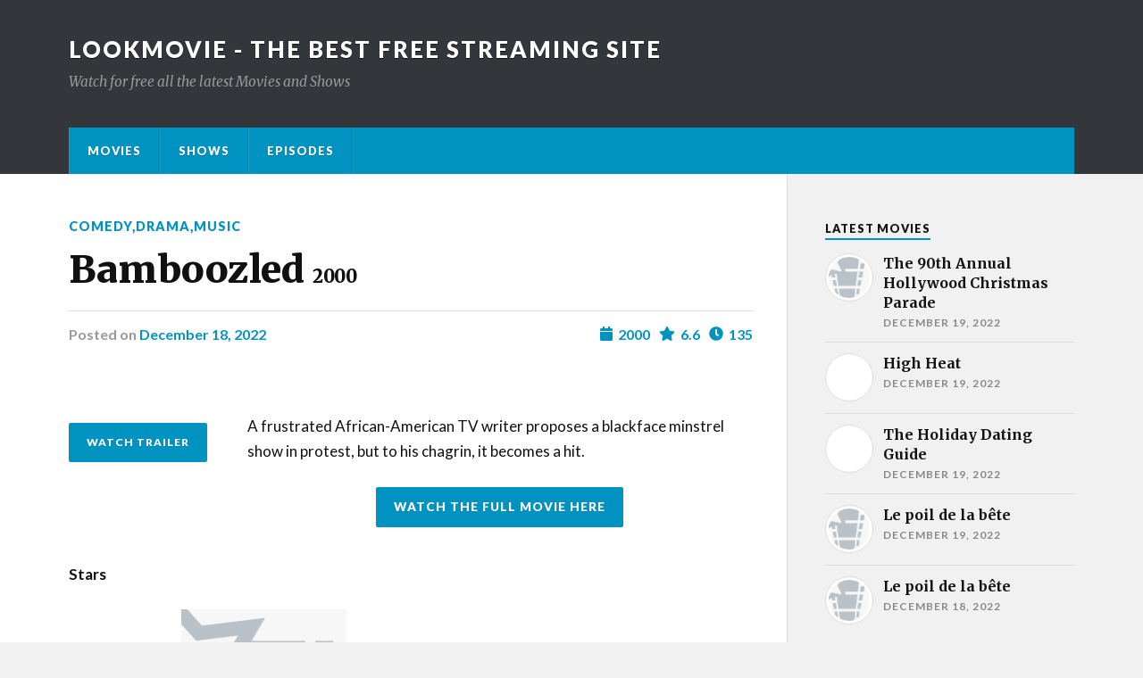

--- FILE ---
content_type: text/html; charset=UTF-8
request_url: https://lookmovie.ag/movies/bamboozled/
body_size: 11300
content:
<!DOCTYPE html>

<html class="no-js" lang="en-US">

	<head profile="http://gmpg.org/xfn/11">
		
		<meta http-equiv="Content-Type" content="text/html; charset=UTF-8" />
		<meta name="viewport" content="width=device-width, initial-scale=1.0" >
		 
		<meta name='robots' content='index, follow, max-image-preview:large, max-snippet:-1, max-video-preview:-1' />
<script>document.documentElement.className = document.documentElement.className.replace("no-js","js");</script>

	<!-- This site is optimized with the Yoast SEO plugin v19.6 - https://yoast.com/wordpress/plugins/seo/ -->
	<title>Bamboozled - Lookmovie - The best free streaming site</title>
	<link rel="canonical" href="https://lookmovie.ag/movies/bamboozled/" />
	<meta property="og:locale" content="en_US" />
	<meta property="og:type" content="article" />
	<meta property="og:title" content="Bamboozled - Lookmovie - The best free streaming site" />
	<meta property="og:description" content="A frustrated African-American TV writer proposes a blackface minstrel show in protest, but to his chagrin, it becomes a hit." />
	<meta property="og:url" content="https://lookmovie.ag/movies/bamboozled/" />
	<meta property="og:site_name" content="Lookmovie - The best free streaming site" />
	<meta name="twitter:card" content="summary_large_image" />
	<script type="application/ld+json" class="yoast-schema-graph">{"@context":"https://schema.org","@graph":[{"@type":"WebPage","@id":"https://lookmovie.ag/movies/bamboozled/","url":"https://lookmovie.ag/movies/bamboozled/","name":"Bamboozled - Lookmovie - The best free streaming site","isPartOf":{"@id":"https://lookmovie.ag/#website"},"datePublished":"2022-12-18T00:03:31+00:00","dateModified":"2022-12-18T00:03:31+00:00","breadcrumb":{"@id":"https://lookmovie.ag/movies/bamboozled/#breadcrumb"},"inLanguage":"en-US","potentialAction":[{"@type":"ReadAction","target":["https://lookmovie.ag/movies/bamboozled/"]}]},{"@type":"BreadcrumbList","@id":"https://lookmovie.ag/movies/bamboozled/#breadcrumb","itemListElement":[{"@type":"ListItem","position":1,"name":"Home","item":"https://lookmovie.ag/"},{"@type":"ListItem","position":2,"name":"Movies","item":"https://lookmovie.ag/movies/"},{"@type":"ListItem","position":3,"name":"Bamboozled"}]},{"@type":"WebSite","@id":"https://lookmovie.ag/#website","url":"https://lookmovie.ag/","name":"Lookmovie - The best free streaming site","description":"Watch for free all the latest Movies and Shows","potentialAction":[{"@type":"SearchAction","target":{"@type":"EntryPoint","urlTemplate":"https://lookmovie.ag/?s={search_term_string}"},"query-input":"required name=search_term_string"}],"inLanguage":"en-US"}]}</script>
	<!-- / Yoast SEO plugin. -->


<link rel="alternate" type="application/rss+xml" title="Lookmovie - The best free streaming site &raquo; Feed" href="https://lookmovie.ag/feed/" />
<link rel="alternate" type="application/rss+xml" title="Lookmovie - The best free streaming site &raquo; Comments Feed" href="https://lookmovie.ag/comments/feed/" />
<link rel="alternate" type="application/rss+xml" title="Lookmovie - The best free streaming site &raquo; Bamboozled Comments Feed" href="https://lookmovie.ag/movies/bamboozled/feed/" />
<link rel="alternate" title="oEmbed (JSON)" type="application/json+oembed" href="https://lookmovie.ag/wp-json/oembed/1.0/embed?url=https%3A%2F%2Flookmovie.ag%2Fmovies%2Fbamboozled%2F" />
<link rel="alternate" title="oEmbed (XML)" type="text/xml+oembed" href="https://lookmovie.ag/wp-json/oembed/1.0/embed?url=https%3A%2F%2Flookmovie.ag%2Fmovies%2Fbamboozled%2F&#038;format=xml" />
<style id='wp-img-auto-sizes-contain-inline-css' type='text/css'>
img:is([sizes=auto i],[sizes^="auto," i]){contain-intrinsic-size:3000px 1500px}
/*# sourceURL=wp-img-auto-sizes-contain-inline-css */
</style>
<style id='wp-emoji-styles-inline-css' type='text/css'>

	img.wp-smiley, img.emoji {
		display: inline !important;
		border: none !important;
		box-shadow: none !important;
		height: 1em !important;
		width: 1em !important;
		margin: 0 0.07em !important;
		vertical-align: -0.1em !important;
		background: none !important;
		padding: 0 !important;
	}
/*# sourceURL=wp-emoji-styles-inline-css */
</style>
<style id='wp-block-library-inline-css' type='text/css'>
:root{--wp-block-synced-color:#7a00df;--wp-block-synced-color--rgb:122,0,223;--wp-bound-block-color:var(--wp-block-synced-color);--wp-editor-canvas-background:#ddd;--wp-admin-theme-color:#007cba;--wp-admin-theme-color--rgb:0,124,186;--wp-admin-theme-color-darker-10:#006ba1;--wp-admin-theme-color-darker-10--rgb:0,107,160.5;--wp-admin-theme-color-darker-20:#005a87;--wp-admin-theme-color-darker-20--rgb:0,90,135;--wp-admin-border-width-focus:2px}@media (min-resolution:192dpi){:root{--wp-admin-border-width-focus:1.5px}}.wp-element-button{cursor:pointer}:root .has-very-light-gray-background-color{background-color:#eee}:root .has-very-dark-gray-background-color{background-color:#313131}:root .has-very-light-gray-color{color:#eee}:root .has-very-dark-gray-color{color:#313131}:root .has-vivid-green-cyan-to-vivid-cyan-blue-gradient-background{background:linear-gradient(135deg,#00d084,#0693e3)}:root .has-purple-crush-gradient-background{background:linear-gradient(135deg,#34e2e4,#4721fb 50%,#ab1dfe)}:root .has-hazy-dawn-gradient-background{background:linear-gradient(135deg,#faaca8,#dad0ec)}:root .has-subdued-olive-gradient-background{background:linear-gradient(135deg,#fafae1,#67a671)}:root .has-atomic-cream-gradient-background{background:linear-gradient(135deg,#fdd79a,#004a59)}:root .has-nightshade-gradient-background{background:linear-gradient(135deg,#330968,#31cdcf)}:root .has-midnight-gradient-background{background:linear-gradient(135deg,#020381,#2874fc)}:root{--wp--preset--font-size--normal:16px;--wp--preset--font-size--huge:42px}.has-regular-font-size{font-size:1em}.has-larger-font-size{font-size:2.625em}.has-normal-font-size{font-size:var(--wp--preset--font-size--normal)}.has-huge-font-size{font-size:var(--wp--preset--font-size--huge)}.has-text-align-center{text-align:center}.has-text-align-left{text-align:left}.has-text-align-right{text-align:right}.has-fit-text{white-space:nowrap!important}#end-resizable-editor-section{display:none}.aligncenter{clear:both}.items-justified-left{justify-content:flex-start}.items-justified-center{justify-content:center}.items-justified-right{justify-content:flex-end}.items-justified-space-between{justify-content:space-between}.screen-reader-text{border:0;clip-path:inset(50%);height:1px;margin:-1px;overflow:hidden;padding:0;position:absolute;width:1px;word-wrap:normal!important}.screen-reader-text:focus{background-color:#ddd;clip-path:none;color:#444;display:block;font-size:1em;height:auto;left:5px;line-height:normal;padding:15px 23px 14px;text-decoration:none;top:5px;width:auto;z-index:100000}html :where(.has-border-color){border-style:solid}html :where([style*=border-top-color]){border-top-style:solid}html :where([style*=border-right-color]){border-right-style:solid}html :where([style*=border-bottom-color]){border-bottom-style:solid}html :where([style*=border-left-color]){border-left-style:solid}html :where([style*=border-width]){border-style:solid}html :where([style*=border-top-width]){border-top-style:solid}html :where([style*=border-right-width]){border-right-style:solid}html :where([style*=border-bottom-width]){border-bottom-style:solid}html :where([style*=border-left-width]){border-left-style:solid}html :where(img[class*=wp-image-]){height:auto;max-width:100%}:where(figure){margin:0 0 1em}html :where(.is-position-sticky){--wp-admin--admin-bar--position-offset:var(--wp-admin--admin-bar--height,0px)}@media screen and (max-width:600px){html :where(.is-position-sticky){--wp-admin--admin-bar--position-offset:0px}}

/*# sourceURL=wp-block-library-inline-css */
</style><style id='global-styles-inline-css' type='text/css'>
:root{--wp--preset--aspect-ratio--square: 1;--wp--preset--aspect-ratio--4-3: 4/3;--wp--preset--aspect-ratio--3-4: 3/4;--wp--preset--aspect-ratio--3-2: 3/2;--wp--preset--aspect-ratio--2-3: 2/3;--wp--preset--aspect-ratio--16-9: 16/9;--wp--preset--aspect-ratio--9-16: 9/16;--wp--preset--color--black: #111;--wp--preset--color--cyan-bluish-gray: #abb8c3;--wp--preset--color--white: #fff;--wp--preset--color--pale-pink: #f78da7;--wp--preset--color--vivid-red: #cf2e2e;--wp--preset--color--luminous-vivid-orange: #ff6900;--wp--preset--color--luminous-vivid-amber: #fcb900;--wp--preset--color--light-green-cyan: #7bdcb5;--wp--preset--color--vivid-green-cyan: #00d084;--wp--preset--color--pale-cyan-blue: #8ed1fc;--wp--preset--color--vivid-cyan-blue: #0693e3;--wp--preset--color--vivid-purple: #9b51e0;--wp--preset--color--accent: #0093C2;--wp--preset--color--dark-gray: #333;--wp--preset--color--medium-gray: #555;--wp--preset--color--light-gray: #777;--wp--preset--gradient--vivid-cyan-blue-to-vivid-purple: linear-gradient(135deg,rgb(6,147,227) 0%,rgb(155,81,224) 100%);--wp--preset--gradient--light-green-cyan-to-vivid-green-cyan: linear-gradient(135deg,rgb(122,220,180) 0%,rgb(0,208,130) 100%);--wp--preset--gradient--luminous-vivid-amber-to-luminous-vivid-orange: linear-gradient(135deg,rgb(252,185,0) 0%,rgb(255,105,0) 100%);--wp--preset--gradient--luminous-vivid-orange-to-vivid-red: linear-gradient(135deg,rgb(255,105,0) 0%,rgb(207,46,46) 100%);--wp--preset--gradient--very-light-gray-to-cyan-bluish-gray: linear-gradient(135deg,rgb(238,238,238) 0%,rgb(169,184,195) 100%);--wp--preset--gradient--cool-to-warm-spectrum: linear-gradient(135deg,rgb(74,234,220) 0%,rgb(151,120,209) 20%,rgb(207,42,186) 40%,rgb(238,44,130) 60%,rgb(251,105,98) 80%,rgb(254,248,76) 100%);--wp--preset--gradient--blush-light-purple: linear-gradient(135deg,rgb(255,206,236) 0%,rgb(152,150,240) 100%);--wp--preset--gradient--blush-bordeaux: linear-gradient(135deg,rgb(254,205,165) 0%,rgb(254,45,45) 50%,rgb(107,0,62) 100%);--wp--preset--gradient--luminous-dusk: linear-gradient(135deg,rgb(255,203,112) 0%,rgb(199,81,192) 50%,rgb(65,88,208) 100%);--wp--preset--gradient--pale-ocean: linear-gradient(135deg,rgb(255,245,203) 0%,rgb(182,227,212) 50%,rgb(51,167,181) 100%);--wp--preset--gradient--electric-grass: linear-gradient(135deg,rgb(202,248,128) 0%,rgb(113,206,126) 100%);--wp--preset--gradient--midnight: linear-gradient(135deg,rgb(2,3,129) 0%,rgb(40,116,252) 100%);--wp--preset--font-size--small: 15px;--wp--preset--font-size--medium: 20px;--wp--preset--font-size--large: 24px;--wp--preset--font-size--x-large: 42px;--wp--preset--font-size--normal: 17px;--wp--preset--font-size--larger: 28px;--wp--preset--spacing--20: 0.44rem;--wp--preset--spacing--30: 0.67rem;--wp--preset--spacing--40: 1rem;--wp--preset--spacing--50: 1.5rem;--wp--preset--spacing--60: 2.25rem;--wp--preset--spacing--70: 3.38rem;--wp--preset--spacing--80: 5.06rem;--wp--preset--shadow--natural: 6px 6px 9px rgba(0, 0, 0, 0.2);--wp--preset--shadow--deep: 12px 12px 50px rgba(0, 0, 0, 0.4);--wp--preset--shadow--sharp: 6px 6px 0px rgba(0, 0, 0, 0.2);--wp--preset--shadow--outlined: 6px 6px 0px -3px rgb(255, 255, 255), 6px 6px rgb(0, 0, 0);--wp--preset--shadow--crisp: 6px 6px 0px rgb(0, 0, 0);}:where(.is-layout-flex){gap: 0.5em;}:where(.is-layout-grid){gap: 0.5em;}body .is-layout-flex{display: flex;}.is-layout-flex{flex-wrap: wrap;align-items: center;}.is-layout-flex > :is(*, div){margin: 0;}body .is-layout-grid{display: grid;}.is-layout-grid > :is(*, div){margin: 0;}:where(.wp-block-columns.is-layout-flex){gap: 2em;}:where(.wp-block-columns.is-layout-grid){gap: 2em;}:where(.wp-block-post-template.is-layout-flex){gap: 1.25em;}:where(.wp-block-post-template.is-layout-grid){gap: 1.25em;}.has-black-color{color: var(--wp--preset--color--black) !important;}.has-cyan-bluish-gray-color{color: var(--wp--preset--color--cyan-bluish-gray) !important;}.has-white-color{color: var(--wp--preset--color--white) !important;}.has-pale-pink-color{color: var(--wp--preset--color--pale-pink) !important;}.has-vivid-red-color{color: var(--wp--preset--color--vivid-red) !important;}.has-luminous-vivid-orange-color{color: var(--wp--preset--color--luminous-vivid-orange) !important;}.has-luminous-vivid-amber-color{color: var(--wp--preset--color--luminous-vivid-amber) !important;}.has-light-green-cyan-color{color: var(--wp--preset--color--light-green-cyan) !important;}.has-vivid-green-cyan-color{color: var(--wp--preset--color--vivid-green-cyan) !important;}.has-pale-cyan-blue-color{color: var(--wp--preset--color--pale-cyan-blue) !important;}.has-vivid-cyan-blue-color{color: var(--wp--preset--color--vivid-cyan-blue) !important;}.has-vivid-purple-color{color: var(--wp--preset--color--vivid-purple) !important;}.has-black-background-color{background-color: var(--wp--preset--color--black) !important;}.has-cyan-bluish-gray-background-color{background-color: var(--wp--preset--color--cyan-bluish-gray) !important;}.has-white-background-color{background-color: var(--wp--preset--color--white) !important;}.has-pale-pink-background-color{background-color: var(--wp--preset--color--pale-pink) !important;}.has-vivid-red-background-color{background-color: var(--wp--preset--color--vivid-red) !important;}.has-luminous-vivid-orange-background-color{background-color: var(--wp--preset--color--luminous-vivid-orange) !important;}.has-luminous-vivid-amber-background-color{background-color: var(--wp--preset--color--luminous-vivid-amber) !important;}.has-light-green-cyan-background-color{background-color: var(--wp--preset--color--light-green-cyan) !important;}.has-vivid-green-cyan-background-color{background-color: var(--wp--preset--color--vivid-green-cyan) !important;}.has-pale-cyan-blue-background-color{background-color: var(--wp--preset--color--pale-cyan-blue) !important;}.has-vivid-cyan-blue-background-color{background-color: var(--wp--preset--color--vivid-cyan-blue) !important;}.has-vivid-purple-background-color{background-color: var(--wp--preset--color--vivid-purple) !important;}.has-black-border-color{border-color: var(--wp--preset--color--black) !important;}.has-cyan-bluish-gray-border-color{border-color: var(--wp--preset--color--cyan-bluish-gray) !important;}.has-white-border-color{border-color: var(--wp--preset--color--white) !important;}.has-pale-pink-border-color{border-color: var(--wp--preset--color--pale-pink) !important;}.has-vivid-red-border-color{border-color: var(--wp--preset--color--vivid-red) !important;}.has-luminous-vivid-orange-border-color{border-color: var(--wp--preset--color--luminous-vivid-orange) !important;}.has-luminous-vivid-amber-border-color{border-color: var(--wp--preset--color--luminous-vivid-amber) !important;}.has-light-green-cyan-border-color{border-color: var(--wp--preset--color--light-green-cyan) !important;}.has-vivid-green-cyan-border-color{border-color: var(--wp--preset--color--vivid-green-cyan) !important;}.has-pale-cyan-blue-border-color{border-color: var(--wp--preset--color--pale-cyan-blue) !important;}.has-vivid-cyan-blue-border-color{border-color: var(--wp--preset--color--vivid-cyan-blue) !important;}.has-vivid-purple-border-color{border-color: var(--wp--preset--color--vivid-purple) !important;}.has-vivid-cyan-blue-to-vivid-purple-gradient-background{background: var(--wp--preset--gradient--vivid-cyan-blue-to-vivid-purple) !important;}.has-light-green-cyan-to-vivid-green-cyan-gradient-background{background: var(--wp--preset--gradient--light-green-cyan-to-vivid-green-cyan) !important;}.has-luminous-vivid-amber-to-luminous-vivid-orange-gradient-background{background: var(--wp--preset--gradient--luminous-vivid-amber-to-luminous-vivid-orange) !important;}.has-luminous-vivid-orange-to-vivid-red-gradient-background{background: var(--wp--preset--gradient--luminous-vivid-orange-to-vivid-red) !important;}.has-very-light-gray-to-cyan-bluish-gray-gradient-background{background: var(--wp--preset--gradient--very-light-gray-to-cyan-bluish-gray) !important;}.has-cool-to-warm-spectrum-gradient-background{background: var(--wp--preset--gradient--cool-to-warm-spectrum) !important;}.has-blush-light-purple-gradient-background{background: var(--wp--preset--gradient--blush-light-purple) !important;}.has-blush-bordeaux-gradient-background{background: var(--wp--preset--gradient--blush-bordeaux) !important;}.has-luminous-dusk-gradient-background{background: var(--wp--preset--gradient--luminous-dusk) !important;}.has-pale-ocean-gradient-background{background: var(--wp--preset--gradient--pale-ocean) !important;}.has-electric-grass-gradient-background{background: var(--wp--preset--gradient--electric-grass) !important;}.has-midnight-gradient-background{background: var(--wp--preset--gradient--midnight) !important;}.has-small-font-size{font-size: var(--wp--preset--font-size--small) !important;}.has-medium-font-size{font-size: var(--wp--preset--font-size--medium) !important;}.has-large-font-size{font-size: var(--wp--preset--font-size--large) !important;}.has-x-large-font-size{font-size: var(--wp--preset--font-size--x-large) !important;}
/*# sourceURL=global-styles-inline-css */
</style>

<style id='classic-theme-styles-inline-css' type='text/css'>
/*! This file is auto-generated */
.wp-block-button__link{color:#fff;background-color:#32373c;border-radius:9999px;box-shadow:none;text-decoration:none;padding:calc(.667em + 2px) calc(1.333em + 2px);font-size:1.125em}.wp-block-file__button{background:#32373c;color:#fff;text-decoration:none}
/*# sourceURL=/wp-includes/css/classic-themes.min.css */
</style>
<link rel='stylesheet' id='parent-style-css' href='https://lookmovie.ag/wp-content/themes/rowling/style.css?ver=6.9' type='text/css' media='all' />
<link rel='stylesheet' id='rowling-owl-css-css' href='https://lookmovie.ag/wp-content/themes/rowling-child/assets/css/owl.carousel.css?ver=6.9' type='text/css' media='all' />
<link crossorigin="anonymous" rel='stylesheet' id='rowling_google_fonts-css' href='//fonts.googleapis.com/css?family=Lato%3A400%2C700%2C900%2C400italic%2C700italic%7CMerriweather%3A700%2C900%2C400italic&#038;ver=6.9' type='text/css' media='all' />
<link rel='stylesheet' id='rowling_fontawesome-css' href='https://lookmovie.ag/wp-content/themes/rowling/assets/css/font-awesome.min.css?ver=5.13.0' type='text/css' media='all' />
<link rel='stylesheet' id='rowling_style-css' href='https://lookmovie.ag/wp-content/themes/rowling-child/style.css?ver=2.0.2' type='text/css' media='all' />
<script type="text/javascript" src="https://lookmovie.ag/wp-includes/js/jquery/jquery.min.js?ver=3.7.1" id="jquery-core-js"></script>
<script type="text/javascript" src="https://lookmovie.ag/wp-includes/js/jquery/jquery-migrate.min.js?ver=3.4.1" id="jquery-migrate-js"></script>
<script type="text/javascript" src="https://lookmovie.ag/wp-content/themes/rowling/assets/js/flexslider.js?ver=1" id="rowling_flexslider-js"></script>
<script type="text/javascript" src="https://lookmovie.ag/wp-content/themes/rowling/assets/js/doubletaptogo.js?ver=1" id="rowling_doubletap-js"></script>
<link rel="https://api.w.org/" href="https://lookmovie.ag/wp-json/" /><link rel="alternate" title="JSON" type="application/json" href="https://lookmovie.ag/wp-json/wp/v2/movies/97265" /><link rel="EditURI" type="application/rsd+xml" title="RSD" href="https://lookmovie.ag/xmlrpc.php?rsd" />
<meta name="generator" content="WordPress 6.9" />
<link rel='shortlink' href='https://lookmovie.ag/?p=97265' />
	
	</head>
	
	<body class="wp-singular movies-template-default single single-movies postid-97265 wp-theme-rowling wp-child-theme-rowling-child">

		
		<a class="skip-link button" href="#site-content">Skip to the content</a>
		
				
		<div class="search-container">
			
			<div class="section-inner">
			
				
<form method="get" class="search-form" id="search-form-696ac0016f04b" action="https://lookmovie.ag/">
	<input type="search" class="search-field" placeholder="Search form" name="s" id="search-form-696ac0016f04e" /> 
	<button type="submit" class="search-button"><div class="fa fw fa-search"></div><span class="screen-reader-text">Search</span></button>
</form>			
			</div><!-- .section-inner -->
			
		</div><!-- .search-container -->
		
		<header class="header-wrapper">
		
			<div class="header">
					
				<div class="section-inner">
				
					
						<div class="blog-title">
							<a href="https://lookmovie.ag" rel="home">Lookmovie - The best free streaming site</a>
						</div>
					
													<div class="blog-description"><p>Watch for free all the latest Movies and Shows</p>
</div>
											
										
					<div class="nav-toggle">
						
						<div class="bars">
							<div class="bar"></div>
							<div class="bar"></div>
							<div class="bar"></div>
						</div>
						
					</div><!-- .nav-toggle -->
				
				</div><!-- .section-inner -->
				
			</div><!-- .header -->
			
			<div class="navigation">
				
				<div class="section-inner group">
					
					<ul class="primary-menu reset-list-style dropdown-menu">
						
						<li id="menu-item-49" class="menu-item menu-item-type-custom menu-item-object-custom menu-item-49"><a href="https://lookmovie.ag/movies/">Movies</a></li>
<li id="menu-item-50" class="menu-item menu-item-type-custom menu-item-object-custom menu-item-50"><a href="https://lookmovie.ag/shows">Shows</a></li>
<li id="menu-item-51" class="menu-item menu-item-type-custom menu-item-object-custom menu-item-51"><a href="https://lookmovie.ag/episodes">Episodes</a></li>
															
					</ul>
					
				</div><!-- .section-inner -->
				
			</div><!-- .navigation -->
				
			<ul class="mobile-menu reset-list-style">
				
				<li class="menu-item menu-item-type-custom menu-item-object-custom menu-item-49"><a href="https://lookmovie.ag/movies/">Movies</a></li>
<li class="menu-item menu-item-type-custom menu-item-object-custom menu-item-50"><a href="https://lookmovie.ag/shows">Shows</a></li>
<li class="menu-item menu-item-type-custom menu-item-object-custom menu-item-51"><a href="https://lookmovie.ag/episodes">Episodes</a></li>
				
			</ul><!-- .mobile-menu -->
				
		</header><!-- .header-wrapper -->

		<main id="site-content"><style>
	.star-item {
    max-width: 185px;
    display: inline-block;
    margin: 2px;
}
</style>
<div class="wrapper section-inner group">
	
	<div class="content">
												        
						
<article class="single single-post group  post type-post status-publish format-standard has-post-thumbnail hentry category-apple category-entertainment category-games tag-desert-golfing" id="post-97265">
	<div class="post-header">
	<p class="post-categories">
		<a href="#" rel="category tag"> <a href="https://lookmovie.ag/genres/comedy/" rel="tag">Comedy</a>,<a href="https://lookmovie.ag/genres/drama/" rel="tag">Drama</a>,<a href="https://lookmovie.ag/genres/music/" rel="tag">Music</a> </a>	</p>
	<h1 class="post-title">Bamboozled <span style="font-size:20px;">2000</span> </h1>
	<div class="post-meta">
		<span class="resp">Posted</span> 
		<span class="post-meta-date">on 
			<a href="#">December 18, 2022</a>
		</span>
					<span class="post-comments" style="margin-left:10px;color:#0093C2">
				<span class="fa fw fa-clock"></span>135<!--span class="resp"> Minutes</span-->
			</span>
							<span class="post-comments" style="margin-left:10px;color:#0093C2">
				<span class="fa fw fa-star"></span>6.6<!--span class="resp"> Minutes</span-->
			</span>
							<span class="post-comments" style="color:#0093C2">
				<span class="fa fw fa-calendar"></span>2000<!--span class="resp"> Minutes</span-->
			</span>
			</div>
</div>

	<figure class="post-image">
		<img width="816" height="408" src="https://cloudcdn.monster/images/b/w780/eb798aada9a0c59b1fd5f2086fd8efc6.jpg" class="attachment-post-image size-post-image wp-post-image" alt=""  sizes="(max-width: 816px) 100vw, 816px"> 
	</figure>
<style>
.watch-trailer{
	text-decoration: none;
    font-size: 12px;
    display: inline-block;
    margin-top: 10px;
    clear: both;
}

@media(max-width:767px){
	.related-post{
		float:none;
		
	}
	.watch-trailer{
		margin-bottom:10px;
	}
}
</style>
<div class="related-posts">
	<div class="row">
		<a class="related-post" target="_blank" href="https://cloudcdn.monster/images/p/w500/205b793b3d23ffc3e0075b4be2b5e1e6.jpg">
			<img width="400" height="200" src="https://cloudcdn.monster/images/p/w500/205b793b3d23ffc3e0075b4be2b5e1e6.jpg" class="attachment-post-image-thumb size-post-image-thumb wp-post-image" alt="" loading="lazy">
		</a>
					<a href="https://www.youtube.com/watch?v=aPBmOEpviOg" target="_blank" class="btn btn-primary button watch-trailer" style="text-decoration:none;">WATCH TRAILER</a>
			</div>
</div>
<div class="post-inner" style="margin-bottom:40px;">
	<div class="post-content entry-content">
	<p>A frustrated African-American TV writer proposes a blackface minstrel show in protest, but to his chagrin, it becomes a hit.</p>
			<div style="text-align:center;">
			<a href="https://lookmovie2.to/movies/view/0215545-bamboozled-2000" target="_blank" class="btn btn-primary button watch-movie" style="text-decoration:none;display: inline-block;">WATCH the full MOVIE HERE</a>
			</div>
			</div>
</div>
<div class="watch-here">
	</div>
	<div class="post-inner thin " style="padding-left:0px;">
		<div class="entry-content">
            <p><strong>Stars</strong></p>
            <div class="stars-wrapper">
                                <div class="star-item">
                                                    <img src="https://cloudcdn.monster/images/f/w185/013d96551896e0f1e21922a07d67298a.jpg"/>
                                                <p>Damon Wayans</p>
                    </div>
                                        <div class="star-item">
                                                    <img src="https://lookmovie.ag/wp-content/uploads/2022/08/imdb.png"/>
                                                <p>Savion Glover</p>
                    </div>
                                        <div class="star-item">
                                                    <img src="https://cloudcdn.monster/images/f/w185/5e2455114cc91c5e5d7ceb7da69dace0.jpg"/>
                                                <p>Jada Pinkett Smith</p>
                    </div>
                                        <div class="star-item">
                                                    <img src="https://cloudcdn.monster/images/f/w185/46f484606022e83c7c61242e86b712d0.jpg"/>
                                                <p>Michael Rapaport</p>
                    </div>
                                        <div class="star-item">
                                                    <img src="https://cloudcdn.monster/images/f/w185/6941d9931f41a2bec31d0cf0aec892f8.jpg"/>
                                                <p>Tommy Davidson</p>
                    </div>
                                        <div class="star-item">
                                                    <img src="https://cloudcdn.monster/images/f/w185/f57d324e59899dd67803df227d9e5686.jpg"/>
                                                <p>Thomas Jefferson Byrd</p>
                    </div>
                                        <div class="star-item">
                                                    <img src="https://cloudcdn.monster/images/f/w185/cc2475815bb0225f6e8c7087a56cfa8e.jpg"/>
                                                <p>Paul Mooney</p>
                    </div>
                                        <div class="star-item">
                                                    <img src="https://cloudcdn.monster/images/f/w185/e835dc6869bffe32a499be612a05a979.jpg"/>
                                                <p>Sarah Jones</p>
                    </div>
                                        <div class="star-item">
                                                    <img src="https://cloudcdn.monster/images/f/w185/47a59b1d094bc6437251bd97c6eae556.jpg"/>
                                                <p>Spike Lee</p>
                    </div>
                                </div>
		</div><!-- .entry-content -->

	</div><!-- .post-inner -->

	<div class="section-inner">
		
	</div><!-- .section-inner -->

	
	<nav class="pagination-single section-inner" aria-label="Post">

		<hr class="styled-separator is-style-wide" aria-hidden="true" />

		<div class="pagination-single-inner">

			
				<a class="previous-post" href="https://lookmovie.ag/movies/holiday-heritage/">
					<span class="arrow" aria-hidden="true">&larr;</span>
					<span class="title"><span class="title-inner">Holiday Heritage</span></span>
				</a>

				
				<a class="next-post" href="https://lookmovie.ag/movies/the-jangling-man-the-martin-newell-story/">
					<span class="arrow" aria-hidden="true">&rarr;</span>
						<span class="title"><span class="title-inner">The Jangling Man: The Martin Newell Story</span></span>
				</a>
				
		</div><!-- .pagination-single-inner -->

		<hr class="styled-separator is-style-wide" aria-hidden="true" />

	</nav><!-- .pagination-single -->

	
		<div class="comments-wrapper section-inner">

			
	<div class="respond-container">
			<div id="respond" class="comment-respond">
		<h3 id="reply-title" class="comment-reply-title"><span class="fa fw fa-pencil"></span>Leave a Reply <small><a rel="nofollow" id="cancel-comment-reply-link" href="/movies/bamboozled/#respond" style="display:none;">Cancel reply</a></small></h3><form action="https://lookmovie.ag/wp-comments-post.php" method="post" id="commentform" class="comment-form"><p class="comment-form-comment"><label for="comment">Comment<span class="required">*</span></label><textarea id="comment" name="comment" cols="45" rows="6" required></textarea></p><p class="comment-form-author"><label for="author">Name <span class="required">*</span></label> <input id="author" name="author" type="text" value="" size="30" maxlength="245" autocomplete="name" required="required" /></p>
<p class="comment-form-email"><label for="email">Email <span class="required">*</span></label> <input id="email" name="email" type="text" value="" size="30" maxlength="100" autocomplete="email" required="required" /></p>
<p class="comment-form-url"><label for="url">Website</label> <input id="url" name="url" type="text" value="" size="30" maxlength="200" autocomplete="url" /></p>
<p class="comment-form-cookies-consent"><input id="wp-comment-cookies-consent" name="wp-comment-cookies-consent" type="checkbox" value="yes" /> <label for="wp-comment-cookies-consent">Save my name, email, and website in this browser for the next time I comment.</label></p>
<p class="form-submit"><input name="submit" type="submit" id="submit" class="submit" value="Post Comment" /> <input type='hidden' name='comment_post_ID' value='97265' id='comment_post_ID' />
<input type='hidden' name='comment_parent' id='comment_parent' value='0' />
</p></form>	</div><!-- #respond -->
		</div><!-- .respond-container -->

	
		</div><!-- .comments-wrapper -->

		
</article><!-- .post -->
	
	</div><!-- .content -->
	
	<div class="sidebar">

	<div id="wpb_widget-3" class="widget widget_wpb_widget"><div class="widget-content"><h3 class="widget-title">Latest Movies</h3><div id="rowling_recent_posts-2" class="widget Rowling_Recent_Posts"><div class="widget-content"><ul class="rowling-widget-list reset-list-style"><li>
					<a href="https://lookmovie.ag/movies/the-90th-annual-hollywood-christmas-parade/" class="group">
						<div class="post-icon">
							<img height="50" width="50" src="https://lookmovie.ag/wp-content/uploads/2022/08/imdb.png" class="attachment-thumbnail size-thumbnail wp-post-image" alt="" loading="lazy" > 
						</div>
						<div class="inner">
							<p class="title">The 90th Annual Hollywood Christmas Parade</p>
							<p class="meta">December 19, 2022</p>
						</div>
					</a>
				</li><li>
					<a href="https://lookmovie.ag/movies/high-heat/" class="group">
						<div class="post-icon">
							<img height="50" width="50" src="https://cloudcdn.monster/images/p/w500/f6e715b6eba21208b52610be2ec7fc85.jpg" class="attachment-thumbnail size-thumbnail wp-post-image" alt="" loading="lazy" > 
						</div>
						<div class="inner">
							<p class="title">High Heat</p>
							<p class="meta">December 19, 2022</p>
						</div>
					</a>
				</li><li>
					<a href="https://lookmovie.ag/movies/the-holiday-dating-guide/" class="group">
						<div class="post-icon">
							<img height="50" width="50" src="https://cloudcdn.monster/images/p/w500/77e363ac54d98b77c068233299c4f588.jpg" class="attachment-thumbnail size-thumbnail wp-post-image" alt="" loading="lazy" > 
						</div>
						<div class="inner">
							<p class="title">The Holiday Dating Guide</p>
							<p class="meta">December 19, 2022</p>
						</div>
					</a>
				</li><li>
					<a href="https://lookmovie.ag/movies/le-poil-de-la-bete-6/" class="group">
						<div class="post-icon">
							<img height="50" width="50" src="https://lookmovie.ag/wp-content/uploads/2022/08/imdb.png" class="attachment-thumbnail size-thumbnail wp-post-image" alt="" loading="lazy" > 
						</div>
						<div class="inner">
							<p class="title">Le poil de la bête</p>
							<p class="meta">December 19, 2022</p>
						</div>
					</a>
				</li><li>
					<a href="https://lookmovie.ag/movies/le-poil-de-la-bete-5/" class="group">
						<div class="post-icon">
							<img height="50" width="50" src="https://lookmovie.ag/wp-content/uploads/2022/08/imdb.png" class="attachment-thumbnail size-thumbnail wp-post-image" alt="" loading="lazy" > 
						</div>
						<div class="inner">
							<p class="title">Le poil de la bête</p>
							<p class="meta">December 18, 2022</p>
						</div>
					</a>
				</li></ul></div></div><div id="wpb_widget-4" class="widget widget_wpb_widget"><div class="widget-content"><h3 class="widget-title">Latest Shows</h3><div id="rowling_recent_posts-2" class="widget Rowling_Recent_Posts"><div class="widget-content"><ul class="rowling-widget-list reset-list-style"><li>
					<a href="https://lookmovie.ag/shows/car-masters-rust-to-riches-2/" class="group">
						<div class="post-icon">
							<img height="50" width="50" src="https://cloudcdn.monster/images/p/w500/04a1b54cca173c89d6c9290b4cc22b17.jpg" class="attachment-thumbnail size-thumbnail wp-post-image" alt="" loading="lazy" > 
						</div>
						<div class="inner">
							<p class="title">Car Masters: Rust to Riches</p>
							<p class="meta">January 29, 2023</p>
						</div>
					</a>
				</li><li>
					<a href="https://lookmovie.ag/shows/car-masters-rust-to-riches-2/" class="group">
						<div class="post-icon">
							<img height="50" width="50" src="https://cloudcdn.monster/images/p/w500/04a1b54cca173c89d6c9290b4cc22b17.jpg" class="attachment-thumbnail size-thumbnail wp-post-image" alt="" loading="lazy" > 
						</div>
						<div class="inner">
							<p class="title">Car Masters: Rust to Riches</p>
							<p class="meta">January 29, 2023</p>
						</div>
					</a>
				</li><li>
					<a href="https://lookmovie.ag/shows/all-round-to-mrs-browns-2/" class="group">
						<div class="post-icon">
							<img height="50" width="50" src="https://lookmovie.ag/wp-content/uploads/2022/08/imdb.png" class="attachment-thumbnail size-thumbnail wp-post-image" alt="" loading="lazy" > 
						</div>
						<div class="inner">
							<p class="title">All Round to Mrs. Brown&#8217;s</p>
							<p class="meta">January 28, 2023</p>
						</div>
					</a>
				</li><li>
					<a href="https://lookmovie.ag/shows/dragons-den-345/" class="group">
						<div class="post-icon">
							<img height="50" width="50" src="https://cloudcdn.monster/images/p/w500/033bc0e3a34ba56d0cf345b216a4cc75.jpg" class="attachment-thumbnail size-thumbnail wp-post-image" alt="" loading="lazy" > 
						</div>
						<div class="inner">
							<p class="title">Dragons&#8217; Den</p>
							<p class="meta">January 28, 2023</p>
						</div>
					</a>
				</li><li>
					<a href="https://lookmovie.ag/shows/better-late-than-never/" class="group">
						<div class="post-icon">
							<img height="50" width="50" src="https://cloudcdn.monster/images/p/w500/c2a557b730b30c2fa7eded1e2a4bcb98.jpg" class="attachment-thumbnail size-thumbnail wp-post-image" alt="" loading="lazy" > 
						</div>
						<div class="inner">
							<p class="title">Better Late Than Never</p>
							<p class="meta">January 28, 2023</p>
						</div>
					</a>
				</li></ul></div></div><div id="wpb_widget-5" class="widget widget_wpb_widget"><div class="widget-content"><h3 class="widget-title">Latest Episodes</h3><div id="rowling_recent_posts-2" class="widget Rowling_Recent_Posts"><div class="widget-content"><ul class="rowling-widget-list reset-list-style"><li>
					<a href="https://lookmovie.ag/episodes/the-dog-house-season-3-episode-2/" class="group">
						<div class="post-icon">
							<img height="50" width="50" src="https://cloudcdn.monster/images/p/w500/ff1f3b30e8edbf4b09975015baf3f0f1.jpg" class="attachment-thumbnail size-thumbnail wp-post-image" alt="" loading="lazy" > 
						</div>
						<div class="inner">
							<p class="title">The Dog House Season 3 Episode 2</p>
							<p class="meta">September 3, 2022</p>
						</div>
					</a>
				</li><li>
					<a href="https://lookmovie.ag/episodes/the-dog-house-season-3-episode-2/" class="group">
						<div class="post-icon">
							<img height="50" width="50" src="https://cloudcdn.monster/images/p/w500/ff1f3b30e8edbf4b09975015baf3f0f1.jpg" class="attachment-thumbnail size-thumbnail wp-post-image" alt="" loading="lazy" > 
						</div>
						<div class="inner">
							<p class="title">The Dog House Season 3 Episode 2</p>
							<p class="meta">September 3, 2022</p>
						</div>
					</a>
				</li><li>
					<a href="https://lookmovie.ag/episodes/the-dog-house-season-3-episode-4/" class="group">
						<div class="post-icon">
							<img height="50" width="50" src="https://cloudcdn.monster/images/p/w500/ff1f3b30e8edbf4b09975015baf3f0f1.jpg" class="attachment-thumbnail size-thumbnail wp-post-image" alt="" loading="lazy" > 
						</div>
						<div class="inner">
							<p class="title">The Dog House Season 3 Episode 4</p>
							<p class="meta">September 3, 2022</p>
						</div>
					</a>
				</li><li>
					<a href="https://lookmovie.ag/episodes/dynasty-season-5-episode-20/" class="group">
						<div class="post-icon">
							<img height="50" width="50" src="https://cloudcdn.monster/images/p/w500/f84e5c793cd1ac2f656facd1af27744a.jpg" class="attachment-thumbnail size-thumbnail wp-post-image" alt="" loading="lazy" > 
						</div>
						<div class="inner">
							<p class="title">Dynasty Season 5 Episode 20</p>
							<p class="meta">September 3, 2022</p>
						</div>
					</a>
				</li><li>
					<a href="https://lookmovie.ag/episodes/becoming-witch-season-1-episode-10/" class="group">
						<div class="post-icon">
							<img height="50" width="50" src="https://cloudcdn.monster/images/p/w500/ddefdc52fcf5abf51462c5c874a45383.jpg" class="attachment-thumbnail size-thumbnail wp-post-image" alt="" loading="lazy" > 
						</div>
						<div class="inner">
							<p class="title">Becoming Witch Season 1 Episode 10</p>
							<p class="meta">September 3, 2022</p>
						</div>
					</a>
				</li></ul></div></div>
</div>	
</div>
		


		</main><!-- #site-content -->

		<footer class="credits">
					
			<div class="section-inner">
				
				<a href="#" class="to-the-top">
					<div class="fa fw fa-angle-up"></div>
					<span class="screen-reader-text">To the top</span>
				</a>
				
				<p class="copyright">&copy; 2026 <a href="https://lookmovie.ag/" rel="home">Lookmovie - The best free streaming site</a></p>
				
				<p class="attribution">Theme by <a href="https://www.andersnoren.se">Anders Nor&eacute;n</a></p>
				
			</div><!-- .section-inner -->
			
		</footer><!-- .credits -->

		<script type="speculationrules">
{"prefetch":[{"source":"document","where":{"and":[{"href_matches":"/*"},{"not":{"href_matches":["/wp-*.php","/wp-admin/*","/wp-content/uploads/*","/wp-content/*","/wp-content/plugins/*","/wp-content/themes/rowling-child/*","/wp-content/themes/rowling/*","/*\\?(.+)"]}},{"not":{"selector_matches":"a[rel~=\"nofollow\"]"}},{"not":{"selector_matches":".no-prefetch, .no-prefetch a"}}]},"eagerness":"conservative"}]}
</script>
<script type="text/javascript" src="https://lookmovie.ag/wp-content/themes/rowling-child/assets/js/owl.carousel.min.js?ver=1" id="rowling-owl-js-js"></script>
<script type="text/javascript" src="https://lookmovie.ag/wp-content/themes/rowling/assets/js/global.js?ver=2.0.2" id="rowling_global-js"></script>
<script type="text/javascript" src="https://lookmovie.ag/wp-includes/js/comment-reply.min.js?ver=6.9" id="comment-reply-js" async="async" data-wp-strategy="async" fetchpriority="low"></script>
<script id="wp-emoji-settings" type="application/json">
{"baseUrl":"https://s.w.org/images/core/emoji/17.0.2/72x72/","ext":".png","svgUrl":"https://s.w.org/images/core/emoji/17.0.2/svg/","svgExt":".svg","source":{"concatemoji":"https://lookmovie.ag/wp-includes/js/wp-emoji-release.min.js?ver=6.9"}}
</script>
<script type="module">
/* <![CDATA[ */
/*! This file is auto-generated */
const a=JSON.parse(document.getElementById("wp-emoji-settings").textContent),o=(window._wpemojiSettings=a,"wpEmojiSettingsSupports"),s=["flag","emoji"];function i(e){try{var t={supportTests:e,timestamp:(new Date).valueOf()};sessionStorage.setItem(o,JSON.stringify(t))}catch(e){}}function c(e,t,n){e.clearRect(0,0,e.canvas.width,e.canvas.height),e.fillText(t,0,0);t=new Uint32Array(e.getImageData(0,0,e.canvas.width,e.canvas.height).data);e.clearRect(0,0,e.canvas.width,e.canvas.height),e.fillText(n,0,0);const a=new Uint32Array(e.getImageData(0,0,e.canvas.width,e.canvas.height).data);return t.every((e,t)=>e===a[t])}function p(e,t){e.clearRect(0,0,e.canvas.width,e.canvas.height),e.fillText(t,0,0);var n=e.getImageData(16,16,1,1);for(let e=0;e<n.data.length;e++)if(0!==n.data[e])return!1;return!0}function u(e,t,n,a){switch(t){case"flag":return n(e,"\ud83c\udff3\ufe0f\u200d\u26a7\ufe0f","\ud83c\udff3\ufe0f\u200b\u26a7\ufe0f")?!1:!n(e,"\ud83c\udde8\ud83c\uddf6","\ud83c\udde8\u200b\ud83c\uddf6")&&!n(e,"\ud83c\udff4\udb40\udc67\udb40\udc62\udb40\udc65\udb40\udc6e\udb40\udc67\udb40\udc7f","\ud83c\udff4\u200b\udb40\udc67\u200b\udb40\udc62\u200b\udb40\udc65\u200b\udb40\udc6e\u200b\udb40\udc67\u200b\udb40\udc7f");case"emoji":return!a(e,"\ud83e\u1fac8")}return!1}function f(e,t,n,a){let r;const o=(r="undefined"!=typeof WorkerGlobalScope&&self instanceof WorkerGlobalScope?new OffscreenCanvas(300,150):document.createElement("canvas")).getContext("2d",{willReadFrequently:!0}),s=(o.textBaseline="top",o.font="600 32px Arial",{});return e.forEach(e=>{s[e]=t(o,e,n,a)}),s}function r(e){var t=document.createElement("script");t.src=e,t.defer=!0,document.head.appendChild(t)}a.supports={everything:!0,everythingExceptFlag:!0},new Promise(t=>{let n=function(){try{var e=JSON.parse(sessionStorage.getItem(o));if("object"==typeof e&&"number"==typeof e.timestamp&&(new Date).valueOf()<e.timestamp+604800&&"object"==typeof e.supportTests)return e.supportTests}catch(e){}return null}();if(!n){if("undefined"!=typeof Worker&&"undefined"!=typeof OffscreenCanvas&&"undefined"!=typeof URL&&URL.createObjectURL&&"undefined"!=typeof Blob)try{var e="postMessage("+f.toString()+"("+[JSON.stringify(s),u.toString(),c.toString(),p.toString()].join(",")+"));",a=new Blob([e],{type:"text/javascript"});const r=new Worker(URL.createObjectURL(a),{name:"wpTestEmojiSupports"});return void(r.onmessage=e=>{i(n=e.data),r.terminate(),t(n)})}catch(e){}i(n=f(s,u,c,p))}t(n)}).then(e=>{for(const n in e)a.supports[n]=e[n],a.supports.everything=a.supports.everything&&a.supports[n],"flag"!==n&&(a.supports.everythingExceptFlag=a.supports.everythingExceptFlag&&a.supports[n]);var t;a.supports.everythingExceptFlag=a.supports.everythingExceptFlag&&!a.supports.flag,a.supports.everything||((t=a.source||{}).concatemoji?r(t.concatemoji):t.wpemoji&&t.twemoji&&(r(t.twemoji),r(t.wpemoji)))});
//# sourceURL=https://lookmovie.ag/wp-includes/js/wp-emoji-loader.min.js
/* ]]> */
</script>

	</body>
	
</html>